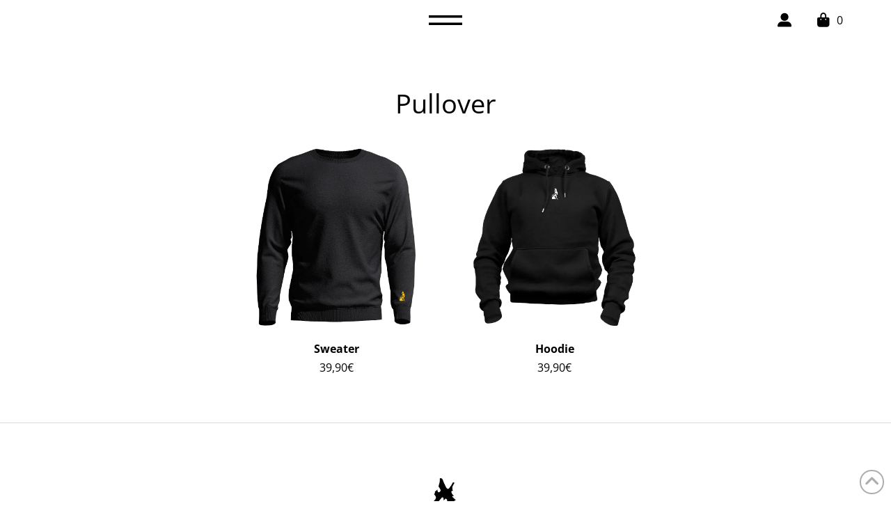

--- FILE ---
content_type: text/html; charset=UTF-8
request_url: https://www.lambraki-loupas.de/produkt-kategorie/textilien/pullover/
body_size: 14271
content:
<!DOCTYPE html>
<html class="no-js" lang="de">
<head>
<meta charset="UTF-8">
<meta name="viewport" content="width=device-width, initial-scale=1.0">
<link rel="pingback" href="https://www.lambraki-loupas.de/xmlrpc.php">
<meta name='robots' content='index, follow, max-image-preview:large, max-snippet:-1, max-video-preview:-1' />
<style>img:is([sizes="auto" i], [sizes^="auto," i]) { contain-intrinsic-size: 3000px 1500px }</style>
<!-- This site is optimized with the Yoast SEO plugin v24.7 - https://yoast.com/wordpress/plugins/seo/ -->
<title>Pullover Archive - Lambraki Loupas</title>
<link rel="canonical" href="https://www.lambraki-loupas.de/produkt-kategorie/textilien/pullover/" />
<meta property="og:locale" content="de_DE" />
<meta property="og:type" content="article" />
<meta property="og:title" content="Pullover Archive - Lambraki Loupas" />
<meta property="og:url" content="https://www.lambraki-loupas.de/produkt-kategorie/textilien/pullover/" />
<meta property="og:site_name" content="Lambraki Loupas" />
<script type="application/ld+json" class="yoast-schema-graph">{"@context":"https://schema.org","@graph":[{"@type":"CollectionPage","@id":"https://www.lambraki-loupas.de/produkt-kategorie/textilien/pullover/","url":"https://www.lambraki-loupas.de/produkt-kategorie/textilien/pullover/","name":"Pullover Archive - Lambraki Loupas","isPartOf":{"@id":"https://www.lambraki-loupas.de/#website"},"primaryImageOfPage":{"@id":"https://www.lambraki-loupas.de/produkt-kategorie/textilien/pullover/#primaryimage"},"image":{"@id":"https://www.lambraki-loupas.de/produkt-kategorie/textilien/pullover/#primaryimage"},"thumbnailUrl":"https://www.lambraki-loupas.de/wp-content/uploads/2024/05/Hoodie-weiss-vorne.webp","breadcrumb":{"@id":"https://www.lambraki-loupas.de/produkt-kategorie/textilien/pullover/#breadcrumb"},"inLanguage":"de"},{"@type":"ImageObject","inLanguage":"de","@id":"https://www.lambraki-loupas.de/produkt-kategorie/textilien/pullover/#primaryimage","url":"https://www.lambraki-loupas.de/wp-content/uploads/2024/05/Hoodie-weiss-vorne.webp","contentUrl":"https://www.lambraki-loupas.de/wp-content/uploads/2024/05/Hoodie-weiss-vorne.webp","width":1001,"height":1001},{"@type":"BreadcrumbList","@id":"https://www.lambraki-loupas.de/produkt-kategorie/textilien/pullover/#breadcrumb","itemListElement":[{"@type":"ListItem","position":1,"name":"Home","item":"https://www.lambraki-loupas.de/"},{"@type":"ListItem","position":2,"name":"Textilien","item":"https://www.lambraki-loupas.de/produkt-kategorie/textilien/"},{"@type":"ListItem","position":3,"name":"Pullover"}]},{"@type":"WebSite","@id":"https://www.lambraki-loupas.de/#website","url":"https://www.lambraki-loupas.de/","name":"Lambraki Loupas","description":"Wand-, Boden- und Raumgestaltung","publisher":{"@id":"https://www.lambraki-loupas.de/#organization"},"potentialAction":[{"@type":"SearchAction","target":{"@type":"EntryPoint","urlTemplate":"https://www.lambraki-loupas.de/?s={search_term_string}"},"query-input":{"@type":"PropertyValueSpecification","valueRequired":true,"valueName":"search_term_string"}}],"inLanguage":"de"},{"@type":"Organization","@id":"https://www.lambraki-loupas.de/#organization","name":"Lambraki Loupas","url":"https://www.lambraki-loupas.de/","logo":{"@type":"ImageObject","inLanguage":"de","@id":"https://www.lambraki-loupas.de/#/schema/logo/image/","url":"https://www.lambraki-loupas.de/wp-content/uploads/2014/12/LL_LOGO_FINAL.png","contentUrl":"https://www.lambraki-loupas.de/wp-content/uploads/2014/12/LL_LOGO_FINAL.png","width":280,"height":166,"caption":"Lambraki Loupas"},"image":{"@id":"https://www.lambraki-loupas.de/#/schema/logo/image/"},"sameAs":["https://instagram.com/lambrakiloupas","http://www.pinterest.com/lambrakiloupas","https://www.youtube.com/user/LambrakiLoupas"]}]}</script>
<!-- / Yoast SEO plugin. -->
<link rel="alternate" type="application/rss+xml" title="Lambraki Loupas &raquo; Feed" href="https://www.lambraki-loupas.de/feed/" />
<link rel="alternate" type="application/rss+xml" title="Lambraki Loupas &raquo; Pullover Kategorie Feed" href="https://www.lambraki-loupas.de/produkt-kategorie/textilien/pullover/feed/" />
<!-- <link rel='stylesheet' id='german-market-blocks-integrations-css' href='https://www.lambraki-loupas.de/wp-content/plugins/woocommerce-german-market/german-market-blocks/build/integrations.css?ver=3.37' type='text/css' media='all' /> -->
<!-- <link rel='stylesheet' id='german-market-checkout-block-checkboxes-css' href='https://www.lambraki-loupas.de/wp-content/plugins/woocommerce-german-market/german-market-blocks/build/blocks/checkout-checkboxes/style-index.css?ver=3.37' type='text/css' media='all' /> -->
<!-- <link rel='stylesheet' id='wp-block-library-css' href='https://www.lambraki-loupas.de/wp-includes/css/dist/block-library/style.min.css?ver=6.7.2' type='text/css' media='all' /> -->
<link rel="stylesheet" type="text/css" href="//www.lambraki-loupas.de/wp-content/cache/wpfc-minified/kqez5e7w/9j47i.css" media="all"/>
<style id='wp-block-library-theme-inline-css' type='text/css'>
.wp-block-audio :where(figcaption){color:#555;font-size:13px;text-align:center}.is-dark-theme .wp-block-audio :where(figcaption){color:#ffffffa6}.wp-block-audio{margin:0 0 1em}.wp-block-code{border:1px solid #ccc;border-radius:4px;font-family:Menlo,Consolas,monaco,monospace;padding:.8em 1em}.wp-block-embed :where(figcaption){color:#555;font-size:13px;text-align:center}.is-dark-theme .wp-block-embed :where(figcaption){color:#ffffffa6}.wp-block-embed{margin:0 0 1em}.blocks-gallery-caption{color:#555;font-size:13px;text-align:center}.is-dark-theme .blocks-gallery-caption{color:#ffffffa6}:root :where(.wp-block-image figcaption){color:#555;font-size:13px;text-align:center}.is-dark-theme :root :where(.wp-block-image figcaption){color:#ffffffa6}.wp-block-image{margin:0 0 1em}.wp-block-pullquote{border-bottom:4px solid;border-top:4px solid;color:currentColor;margin-bottom:1.75em}.wp-block-pullquote cite,.wp-block-pullquote footer,.wp-block-pullquote__citation{color:currentColor;font-size:.8125em;font-style:normal;text-transform:uppercase}.wp-block-quote{border-left:.25em solid;margin:0 0 1.75em;padding-left:1em}.wp-block-quote cite,.wp-block-quote footer{color:currentColor;font-size:.8125em;font-style:normal;position:relative}.wp-block-quote:where(.has-text-align-right){border-left:none;border-right:.25em solid;padding-left:0;padding-right:1em}.wp-block-quote:where(.has-text-align-center){border:none;padding-left:0}.wp-block-quote.is-large,.wp-block-quote.is-style-large,.wp-block-quote:where(.is-style-plain){border:none}.wp-block-search .wp-block-search__label{font-weight:700}.wp-block-search__button{border:1px solid #ccc;padding:.375em .625em}:where(.wp-block-group.has-background){padding:1.25em 2.375em}.wp-block-separator.has-css-opacity{opacity:.4}.wp-block-separator{border:none;border-bottom:2px solid;margin-left:auto;margin-right:auto}.wp-block-separator.has-alpha-channel-opacity{opacity:1}.wp-block-separator:not(.is-style-wide):not(.is-style-dots){width:100px}.wp-block-separator.has-background:not(.is-style-dots){border-bottom:none;height:1px}.wp-block-separator.has-background:not(.is-style-wide):not(.is-style-dots){height:2px}.wp-block-table{margin:0 0 1em}.wp-block-table td,.wp-block-table th{word-break:normal}.wp-block-table :where(figcaption){color:#555;font-size:13px;text-align:center}.is-dark-theme .wp-block-table :where(figcaption){color:#ffffffa6}.wp-block-video :where(figcaption){color:#555;font-size:13px;text-align:center}.is-dark-theme .wp-block-video :where(figcaption){color:#ffffffa6}.wp-block-video{margin:0 0 1em}:root :where(.wp-block-template-part.has-background){margin-bottom:0;margin-top:0;padding:1.25em 2.375em}
</style>
<style id='classic-theme-styles-inline-css' type='text/css'>
/*! This file is auto-generated */
.wp-block-button__link{color:#fff;background-color:#32373c;border-radius:9999px;box-shadow:none;text-decoration:none;padding:calc(.667em + 2px) calc(1.333em + 2px);font-size:1.125em}.wp-block-file__button{background:#32373c;color:#fff;text-decoration:none}
</style>
<style id='global-styles-inline-css' type='text/css'>
:root{--wp--preset--aspect-ratio--square: 1;--wp--preset--aspect-ratio--4-3: 4/3;--wp--preset--aspect-ratio--3-4: 3/4;--wp--preset--aspect-ratio--3-2: 3/2;--wp--preset--aspect-ratio--2-3: 2/3;--wp--preset--aspect-ratio--16-9: 16/9;--wp--preset--aspect-ratio--9-16: 9/16;--wp--preset--color--black: #000000;--wp--preset--color--cyan-bluish-gray: #abb8c3;--wp--preset--color--white: #ffffff;--wp--preset--color--pale-pink: #f78da7;--wp--preset--color--vivid-red: #cf2e2e;--wp--preset--color--luminous-vivid-orange: #ff6900;--wp--preset--color--luminous-vivid-amber: #fcb900;--wp--preset--color--light-green-cyan: #7bdcb5;--wp--preset--color--vivid-green-cyan: #00d084;--wp--preset--color--pale-cyan-blue: #8ed1fc;--wp--preset--color--vivid-cyan-blue: #0693e3;--wp--preset--color--vivid-purple: #9b51e0;--wp--preset--gradient--vivid-cyan-blue-to-vivid-purple: linear-gradient(135deg,rgba(6,147,227,1) 0%,rgb(155,81,224) 100%);--wp--preset--gradient--light-green-cyan-to-vivid-green-cyan: linear-gradient(135deg,rgb(122,220,180) 0%,rgb(0,208,130) 100%);--wp--preset--gradient--luminous-vivid-amber-to-luminous-vivid-orange: linear-gradient(135deg,rgba(252,185,0,1) 0%,rgba(255,105,0,1) 100%);--wp--preset--gradient--luminous-vivid-orange-to-vivid-red: linear-gradient(135deg,rgba(255,105,0,1) 0%,rgb(207,46,46) 100%);--wp--preset--gradient--very-light-gray-to-cyan-bluish-gray: linear-gradient(135deg,rgb(238,238,238) 0%,rgb(169,184,195) 100%);--wp--preset--gradient--cool-to-warm-spectrum: linear-gradient(135deg,rgb(74,234,220) 0%,rgb(151,120,209) 20%,rgb(207,42,186) 40%,rgb(238,44,130) 60%,rgb(251,105,98) 80%,rgb(254,248,76) 100%);--wp--preset--gradient--blush-light-purple: linear-gradient(135deg,rgb(255,206,236) 0%,rgb(152,150,240) 100%);--wp--preset--gradient--blush-bordeaux: linear-gradient(135deg,rgb(254,205,165) 0%,rgb(254,45,45) 50%,rgb(107,0,62) 100%);--wp--preset--gradient--luminous-dusk: linear-gradient(135deg,rgb(255,203,112) 0%,rgb(199,81,192) 50%,rgb(65,88,208) 100%);--wp--preset--gradient--pale-ocean: linear-gradient(135deg,rgb(255,245,203) 0%,rgb(182,227,212) 50%,rgb(51,167,181) 100%);--wp--preset--gradient--electric-grass: linear-gradient(135deg,rgb(202,248,128) 0%,rgb(113,206,126) 100%);--wp--preset--gradient--midnight: linear-gradient(135deg,rgb(2,3,129) 0%,rgb(40,116,252) 100%);--wp--preset--font-size--small: 13px;--wp--preset--font-size--medium: 20px;--wp--preset--font-size--large: 36px;--wp--preset--font-size--x-large: 42px;--wp--preset--font-family--inter: "Inter", sans-serif;--wp--preset--font-family--cardo: Cardo;--wp--preset--spacing--20: 0.44rem;--wp--preset--spacing--30: 0.67rem;--wp--preset--spacing--40: 1rem;--wp--preset--spacing--50: 1.5rem;--wp--preset--spacing--60: 2.25rem;--wp--preset--spacing--70: 3.38rem;--wp--preset--spacing--80: 5.06rem;--wp--preset--shadow--natural: 6px 6px 9px rgba(0, 0, 0, 0.2);--wp--preset--shadow--deep: 12px 12px 50px rgba(0, 0, 0, 0.4);--wp--preset--shadow--sharp: 6px 6px 0px rgba(0, 0, 0, 0.2);--wp--preset--shadow--outlined: 6px 6px 0px -3px rgba(255, 255, 255, 1), 6px 6px rgba(0, 0, 0, 1);--wp--preset--shadow--crisp: 6px 6px 0px rgba(0, 0, 0, 1);}:where(.is-layout-flex){gap: 0.5em;}:where(.is-layout-grid){gap: 0.5em;}body .is-layout-flex{display: flex;}.is-layout-flex{flex-wrap: wrap;align-items: center;}.is-layout-flex > :is(*, div){margin: 0;}body .is-layout-grid{display: grid;}.is-layout-grid > :is(*, div){margin: 0;}:where(.wp-block-columns.is-layout-flex){gap: 2em;}:where(.wp-block-columns.is-layout-grid){gap: 2em;}:where(.wp-block-post-template.is-layout-flex){gap: 1.25em;}:where(.wp-block-post-template.is-layout-grid){gap: 1.25em;}.has-black-color{color: var(--wp--preset--color--black) !important;}.has-cyan-bluish-gray-color{color: var(--wp--preset--color--cyan-bluish-gray) !important;}.has-white-color{color: var(--wp--preset--color--white) !important;}.has-pale-pink-color{color: var(--wp--preset--color--pale-pink) !important;}.has-vivid-red-color{color: var(--wp--preset--color--vivid-red) !important;}.has-luminous-vivid-orange-color{color: var(--wp--preset--color--luminous-vivid-orange) !important;}.has-luminous-vivid-amber-color{color: var(--wp--preset--color--luminous-vivid-amber) !important;}.has-light-green-cyan-color{color: var(--wp--preset--color--light-green-cyan) !important;}.has-vivid-green-cyan-color{color: var(--wp--preset--color--vivid-green-cyan) !important;}.has-pale-cyan-blue-color{color: var(--wp--preset--color--pale-cyan-blue) !important;}.has-vivid-cyan-blue-color{color: var(--wp--preset--color--vivid-cyan-blue) !important;}.has-vivid-purple-color{color: var(--wp--preset--color--vivid-purple) !important;}.has-black-background-color{background-color: var(--wp--preset--color--black) !important;}.has-cyan-bluish-gray-background-color{background-color: var(--wp--preset--color--cyan-bluish-gray) !important;}.has-white-background-color{background-color: var(--wp--preset--color--white) !important;}.has-pale-pink-background-color{background-color: var(--wp--preset--color--pale-pink) !important;}.has-vivid-red-background-color{background-color: var(--wp--preset--color--vivid-red) !important;}.has-luminous-vivid-orange-background-color{background-color: var(--wp--preset--color--luminous-vivid-orange) !important;}.has-luminous-vivid-amber-background-color{background-color: var(--wp--preset--color--luminous-vivid-amber) !important;}.has-light-green-cyan-background-color{background-color: var(--wp--preset--color--light-green-cyan) !important;}.has-vivid-green-cyan-background-color{background-color: var(--wp--preset--color--vivid-green-cyan) !important;}.has-pale-cyan-blue-background-color{background-color: var(--wp--preset--color--pale-cyan-blue) !important;}.has-vivid-cyan-blue-background-color{background-color: var(--wp--preset--color--vivid-cyan-blue) !important;}.has-vivid-purple-background-color{background-color: var(--wp--preset--color--vivid-purple) !important;}.has-black-border-color{border-color: var(--wp--preset--color--black) !important;}.has-cyan-bluish-gray-border-color{border-color: var(--wp--preset--color--cyan-bluish-gray) !important;}.has-white-border-color{border-color: var(--wp--preset--color--white) !important;}.has-pale-pink-border-color{border-color: var(--wp--preset--color--pale-pink) !important;}.has-vivid-red-border-color{border-color: var(--wp--preset--color--vivid-red) !important;}.has-luminous-vivid-orange-border-color{border-color: var(--wp--preset--color--luminous-vivid-orange) !important;}.has-luminous-vivid-amber-border-color{border-color: var(--wp--preset--color--luminous-vivid-amber) !important;}.has-light-green-cyan-border-color{border-color: var(--wp--preset--color--light-green-cyan) !important;}.has-vivid-green-cyan-border-color{border-color: var(--wp--preset--color--vivid-green-cyan) !important;}.has-pale-cyan-blue-border-color{border-color: var(--wp--preset--color--pale-cyan-blue) !important;}.has-vivid-cyan-blue-border-color{border-color: var(--wp--preset--color--vivid-cyan-blue) !important;}.has-vivid-purple-border-color{border-color: var(--wp--preset--color--vivid-purple) !important;}.has-vivid-cyan-blue-to-vivid-purple-gradient-background{background: var(--wp--preset--gradient--vivid-cyan-blue-to-vivid-purple) !important;}.has-light-green-cyan-to-vivid-green-cyan-gradient-background{background: var(--wp--preset--gradient--light-green-cyan-to-vivid-green-cyan) !important;}.has-luminous-vivid-amber-to-luminous-vivid-orange-gradient-background{background: var(--wp--preset--gradient--luminous-vivid-amber-to-luminous-vivid-orange) !important;}.has-luminous-vivid-orange-to-vivid-red-gradient-background{background: var(--wp--preset--gradient--luminous-vivid-orange-to-vivid-red) !important;}.has-very-light-gray-to-cyan-bluish-gray-gradient-background{background: var(--wp--preset--gradient--very-light-gray-to-cyan-bluish-gray) !important;}.has-cool-to-warm-spectrum-gradient-background{background: var(--wp--preset--gradient--cool-to-warm-spectrum) !important;}.has-blush-light-purple-gradient-background{background: var(--wp--preset--gradient--blush-light-purple) !important;}.has-blush-bordeaux-gradient-background{background: var(--wp--preset--gradient--blush-bordeaux) !important;}.has-luminous-dusk-gradient-background{background: var(--wp--preset--gradient--luminous-dusk) !important;}.has-pale-ocean-gradient-background{background: var(--wp--preset--gradient--pale-ocean) !important;}.has-electric-grass-gradient-background{background: var(--wp--preset--gradient--electric-grass) !important;}.has-midnight-gradient-background{background: var(--wp--preset--gradient--midnight) !important;}.has-small-font-size{font-size: var(--wp--preset--font-size--small) !important;}.has-medium-font-size{font-size: var(--wp--preset--font-size--medium) !important;}.has-large-font-size{font-size: var(--wp--preset--font-size--large) !important;}.has-x-large-font-size{font-size: var(--wp--preset--font-size--x-large) !important;}
:where(.wp-block-post-template.is-layout-flex){gap: 1.25em;}:where(.wp-block-post-template.is-layout-grid){gap: 1.25em;}
:where(.wp-block-columns.is-layout-flex){gap: 2em;}:where(.wp-block-columns.is-layout-grid){gap: 2em;}
:root :where(.wp-block-pullquote){font-size: 1.5em;line-height: 1.6;}
</style>
<!-- <link rel='stylesheet' id='woocommerce-smallscreen-css' href='https://www.lambraki-loupas.de/wp-content/plugins/woocommerce/assets/css/woocommerce-smallscreen.css?ver=9.7.1' type='text/css' media='only screen and (max-width: 768px)' /> -->
<link rel="stylesheet" type="text/css" href="//www.lambraki-loupas.de/wp-content/cache/wpfc-minified/8m4j7m3p/9j47i.css" media="only screen and (max-width: 768px)"/>
<style id='woocommerce-inline-inline-css' type='text/css'>
.woocommerce form .form-row .required { visibility: visible; }
</style>
<!-- <link rel='stylesheet' id='dashicons-css' href='https://www.lambraki-loupas.de/wp-includes/css/dashicons.min.css?ver=6.7.2' type='text/css' media='all' /> -->
<!-- <link rel='stylesheet' id='cfvsw_swatches_product-css' href='https://www.lambraki-loupas.de/wp-content/plugins/variation-swatches-woo/assets/css/swatches.css?ver=1.0.12' type='text/css' media='all' /> -->
<link rel="stylesheet" type="text/css" href="//www.lambraki-loupas.de/wp-content/cache/wpfc-minified/ldyw08yu/9xreh.css" media="all"/>
<style id='cfvsw_swatches_product-inline-css' type='text/css'>
.cfvsw-tooltip{background:#000000;color:#ffffff;} .cfvsw-tooltip:before{background:#000000;}:root {--cfvsw-swatches-font-size: 12px;--cfvsw-swatches-border-color: #000000;--cfvsw-swatches-border-color-hover: #00000080;--cfvsw-swatches-border-width: 1px;--cfvsw-swatches-tooltip-font-size: 12px;}
</style>
<!-- <link rel='stylesheet' id='woo-variation-gallery-slider-css' href='https://www.lambraki-loupas.de/wp-content/plugins/woo-variation-gallery/assets/css/slick.min.css?ver=1.8.1' type='text/css' media='all' /> -->
<!-- <link rel='stylesheet' id='woo-variation-gallery-css' href='https://www.lambraki-loupas.de/wp-content/plugins/woo-variation-gallery/assets/css/frontend.min.css?ver=1742392363' type='text/css' media='all' /> -->
<link rel="stylesheet" type="text/css" href="//www.lambraki-loupas.de/wp-content/cache/wpfc-minified/g50d9knt/9xreh.css" media="all"/>
<style id='woo-variation-gallery-inline-css' type='text/css'>
:root {--wvg-thumbnail-item: 4;--wvg-thumbnail-item-gap: 0px;--wvg-single-image-size: 600px;--wvg-gallery-width: 100%;--wvg-gallery-margin: 30px;}/* Default Width */.woo-variation-product-gallery {max-width: 100% !important;width: 100%;}/* Medium Devices, Desktops *//* Small Devices, Tablets */@media only screen and (max-width: 768px) {.woo-variation-product-gallery {width: 720px;max-width: 100% !important;}}/* Extra Small Devices, Phones */@media only screen and (max-width: 480px) {.woo-variation-product-gallery {width: 320px;max-width: 100% !important;}}
</style>
<!-- <link rel='stylesheet' id='brands-styles-css' href='https://www.lambraki-loupas.de/wp-content/plugins/woocommerce/assets/css/brands.css?ver=9.7.1' type='text/css' media='all' /> -->
<!-- <link rel='stylesheet' id='x-stack-css' href='https://www.lambraki-loupas.de/wp-content/themes/pro/framework/dist/css/site/stacks/integrity-light.css?ver=6.6.2' type='text/css' media='all' /> -->
<!-- <link rel='stylesheet' id='x-woocommerce-css' href='https://www.lambraki-loupas.de/wp-content/themes/pro/framework/dist/css/site/woocommerce/integrity-light.css?ver=6.6.2' type='text/css' media='all' /> -->
<!-- <link rel='stylesheet' id='x-child-css' href='https://www.lambraki-loupas.de/wp-content/themes/pro-child/style.css?ver=6.6.2' type='text/css' media='all' /> -->
<!-- <link rel='stylesheet' id='slb_core-css' href='https://www.lambraki-loupas.de/wp-content/plugins/simple-lightbox/client/css/app.css?ver=2.9.3' type='text/css' media='all' /> -->
<!-- <link rel='stylesheet' id='german-market-blocks-order-button-position-css' href='https://www.lambraki-loupas.de/wp-content/plugins/woocommerce-german-market/german-market-blocks/additional-css/order-button-checkout-fields.css?ver=3.37' type='text/css' media='all' /> -->
<!-- <link rel='stylesheet' id='woocommerce-de_frontend_styles-css' href='https://www.lambraki-loupas.de/wp-content/plugins/woocommerce-german-market/css/frontend.min.css?ver=3.37' type='text/css' media='all' /> -->
<link rel="stylesheet" type="text/css" href="//www.lambraki-loupas.de/wp-content/cache/wpfc-minified/2rg4skyd/9j47i.css" media="all"/>
<style id='cs-inline-css' type='text/css'>
@media (min-width:1200px){.x-hide-xl{display:none !important;}}@media (min-width:979px) and (max-width:1199px){.x-hide-lg{display:none !important;}}@media (min-width:767px) and (max-width:978px){.x-hide-md{display:none !important;}}@media (min-width:480px) and (max-width:766px){.x-hide-sm{display:none !important;}}@media (max-width:479px){.x-hide-xs{display:none !important;}} a,h1 a:hover,h2 a:hover,h3 a:hover,h4 a:hover,h5 a:hover,h6 a:hover,.x-breadcrumb-wrap a:hover,.widget ul li a:hover,.widget ol li a:hover,.widget.widget_text ul li a,.widget.widget_text ol li a,.widget_nav_menu .current-menu-item > a,.x-accordion-heading .x-accordion-toggle:hover,.x-comment-author a:hover,.x-comment-time:hover,.x-recent-posts a:hover .h-recent-posts{color:#991229;}a:hover,.widget.widget_text ul li a:hover,.widget.widget_text ol li a:hover,.x-twitter-widget ul li a:hover{color:#d80f0f;}.woocommerce .price > .amount,.woocommerce .price > ins > .amount,.woocommerce .star-rating:before,.woocommerce .star-rating span:before,.woocommerce li.product .entry-header h3 a:hover{color:#991229;}.rev_slider_wrapper,a.x-img-thumbnail:hover,.x-slider-container.below,.page-template-template-blank-3-php .x-slider-container.above,.page-template-template-blank-6-php .x-slider-container.above{border-color:#991229;}.entry-thumb:before,.x-pagination span.current,.woocommerce-pagination span[aria-current],.flex-direction-nav a,.flex-control-nav a:hover,.flex-control-nav a.flex-active,.mejs-time-current,.x-dropcap,.x-skill-bar .bar,.x-pricing-column.featured h2,.h-comments-title small,.x-entry-share .x-share:hover,.x-highlight,.x-recent-posts .x-recent-posts-img:after{background-color:#991229;}.woocommerce .onsale,.widget_price_filter .ui-slider .ui-slider-range{background-color:#991229;}.x-nav-tabs > .active > a,.x-nav-tabs > .active > a:hover{box-shadow:inset 0 3px 0 0 #991229;}.x-main{width:calc(60% - 2.463055%);}.x-sidebar{width:calc(100% - 2.463055% - 60%);}.x-comment-author,.x-comment-time,.comment-form-author label,.comment-form-email label,.comment-form-url label,.comment-form-rating label,.comment-form-comment label,.widget_calendar #wp-calendar caption,.widget.widget_rss li .rsswidget{font-family:"open-sans",sans-serif;font-weight:400;}.p-landmark-sub,.p-meta,input,button,select,textarea{font-family:"open-sans",sans-serif;}.widget ul li a,.widget ol li a,.x-comment-time{color:#929395;}.woocommerce .price > .from,.woocommerce .price > del,.woocommerce p.stars span a:after{color:#929395;}.widget_text ol li a,.widget_text ul li a{color:#991229;}.widget_text ol li a:hover,.widget_text ul li a:hover{color:#d80f0f;}.comment-form-author label,.comment-form-email label,.comment-form-url label,.comment-form-rating label,.comment-form-comment label,.widget_calendar #wp-calendar th,.p-landmark-sub strong,.widget_tag_cloud .tagcloud a:hover,.widget_tag_cloud .tagcloud a:active,.entry-footer a:hover,.entry-footer a:active,.x-breadcrumbs .current,.x-comment-author,.x-comment-author a{color:rgb(0,0,0);}.widget_calendar #wp-calendar th{border-color:rgb(0,0,0);}.h-feature-headline span i{background-color:rgb(0,0,0);}@media (max-width:978.98px){}html{font-size:14px;}@media (min-width:479px){html{font-size:14px;}}@media (min-width:766px){html{font-size:14px;}}@media (min-width:978px){html{font-size:16px;}}@media (min-width:1199px){html{font-size:16px;}}body{font-style:normal;font-weight:400;color:#929395;background-color:rgb(255,255,255);}.w-b{font-weight:400 !important;}h1,h2,h3,h4,h5,h6,.h1,.h2,.h3,.h4,.h5,.h6,.x-text-headline{font-family:"open-sans",sans-serif;font-style:normal;font-weight:400;}h1,.h1{letter-spacing:0em;}h2,.h2{letter-spacing:0em;}h3,.h3{letter-spacing:0em;}h4,.h4{letter-spacing:0em;}h5,.h5{letter-spacing:0em;}h6,.h6{letter-spacing:0em;}.w-h{font-weight:400 !important;}.x-container.width{width:72%;}.x-container.max{max-width:1100px;}.x-bar-content.x-container.width{flex-basis:72%;}.x-main.full{float:none;clear:both;display:block;width:auto;}@media (max-width:978.98px){.x-main.full,.x-main.left,.x-main.right,.x-sidebar.left,.x-sidebar.right{float:none;display:block;width:auto !important;}}.entry-header,.entry-content{font-size:1rem;}body,input,button,select,textarea{font-family:"open-sans",sans-serif;}h1,h2,h3,h4,h5,h6,.h1,.h2,.h3,.h4,.h5,.h6,h1 a,h2 a,h3 a,h4 a,h5 a,h6 a,.h1 a,.h2 a,.h3 a,.h4 a,.h5 a,.h6 a,blockquote{color:rgb(0,0,0);}.cfc-h-tx{color:rgb(0,0,0) !important;}.cfc-h-bd{border-color:rgb(0,0,0) !important;}.cfc-h-bg{background-color:rgb(0,0,0) !important;}.cfc-b-tx{color:#929395 !important;}.cfc-b-bd{border-color:#929395 !important;}.cfc-b-bg{background-color:#929395 !important;}.x-btn,.button,[type="submit"]{color:#ffffff;border-color:#c61300;background-color:#991229;text-shadow:0 0.075em 0.075em rgba(0,0,0,0.5);padding:0.429em 1.143em 0.643em;font-size:14px;}.x-btn:hover,.button:hover,[type="submit"]:hover{color:#ffffff;border-color:#c61300;background-color:#991229;text-shadow:0 0.075em 0.075em rgba(0,0,0,0.5);}.x-btn.x-btn-real,.x-btn.x-btn-real:hover{margin-bottom:0.25em;text-shadow:0 0.075em 0.075em rgba(0,0,0,0.65);}.x-btn.x-btn-real{box-shadow:0 0.25em 0 0 #a71000,0 4px 9px rgba(0,0,0,0.75);}.x-btn.x-btn-real:hover{box-shadow:0 0.25em 0 0 #a71000,0 4px 9px rgba(0,0,0,0.75);}.x-btn.x-btn-flat,.x-btn.x-btn-flat:hover{margin-bottom:0;text-shadow:0 0.075em 0.075em rgba(0,0,0,0.65);box-shadow:none;}.x-btn.x-btn-transparent,.x-btn.x-btn-transparent:hover{margin-bottom:0;border-width:3px;text-shadow:none;text-transform:uppercase;background-color:transparent;box-shadow:none;}.woocommerce-MyAccount-navigation-link a{color:#929395;}.woocommerce-MyAccount-navigation-link a:hover,.woocommerce-MyAccount-navigation-link.is-active a{color:rgb(0,0,0);}.cart_item .product-remove a{color:#929395;}.cart_item .product-remove a:hover{color:rgb(0,0,0);}.cart_item .product-name a{color:rgb(0,0,0);}.cart_item .product-name a:hover{color:#991229;}.woocommerce p.stars span a{background-color:#991229;}.bg .mejs-container,.x-video .mejs-container{position:unset !important;} @font-face{font-family:'FontAwesomePro';font-style:normal;font-weight:900;font-display:block;src:url('https://www.lambraki-loupas.de/wp-content/themes/pro/cornerstone/assets/fonts/fa-solid-900.woff2?ver=6.7.2') format('woff2'),url('https://www.lambraki-loupas.de/wp-content/themes/pro/cornerstone/assets/fonts/fa-solid-900.ttf?ver=6.7.2') format('truetype');}[data-x-fa-pro-icon]{font-family:"FontAwesomePro" !important;}[data-x-fa-pro-icon]:before{content:attr(data-x-fa-pro-icon);}[data-x-icon],[data-x-icon-o],[data-x-icon-l],[data-x-icon-s],[data-x-icon-b],[data-x-icon-sr],[data-x-icon-ss],[data-x-icon-sl],[data-x-fa-pro-icon],[class*="cs-fa-"]{display:inline-flex;font-style:normal;font-weight:400;text-decoration:inherit;text-rendering:auto;-webkit-font-smoothing:antialiased;-moz-osx-font-smoothing:grayscale;}[data-x-icon].left,[data-x-icon-o].left,[data-x-icon-l].left,[data-x-icon-s].left,[data-x-icon-b].left,[data-x-icon-sr].left,[data-x-icon-ss].left,[data-x-icon-sl].left,[data-x-fa-pro-icon].left,[class*="cs-fa-"].left{margin-right:0.5em;}[data-x-icon].right,[data-x-icon-o].right,[data-x-icon-l].right,[data-x-icon-s].right,[data-x-icon-b].right,[data-x-icon-sr].right,[data-x-icon-ss].right,[data-x-icon-sl].right,[data-x-fa-pro-icon].right,[class*="cs-fa-"].right{margin-left:0.5em;}[data-x-icon]:before,[data-x-icon-o]:before,[data-x-icon-l]:before,[data-x-icon-s]:before,[data-x-icon-b]:before,[data-x-icon-sr]:before,[data-x-icon-ss]:before,[data-x-icon-sl]:before,[data-x-fa-pro-icon]:before,[class*="cs-fa-"]:before{line-height:1;}@font-face{font-family:'FontAwesome';font-style:normal;font-weight:900;font-display:block;src:url('https://www.lambraki-loupas.de/wp-content/themes/pro/cornerstone/assets/fonts/fa-solid-900.woff2?ver=6.7.2') format('woff2'),url('https://www.lambraki-loupas.de/wp-content/themes/pro/cornerstone/assets/fonts/fa-solid-900.ttf?ver=6.7.2') format('truetype');}[data-x-icon],[data-x-icon-s],[data-x-icon][class*="cs-fa-"]{font-family:"FontAwesome" !important;font-weight:900;}[data-x-icon]:before,[data-x-icon][class*="cs-fa-"]:before{content:attr(data-x-icon);}[data-x-icon-s]:before{content:attr(data-x-icon-s);}@font-face{font-family:'FontAwesomeRegular';font-style:normal;font-weight:400;font-display:block;src:url('https://www.lambraki-loupas.de/wp-content/themes/pro/cornerstone/assets/fonts/fa-regular-400.woff2?ver=6.7.2') format('woff2'),url('https://www.lambraki-loupas.de/wp-content/themes/pro/cornerstone/assets/fonts/fa-regular-400.ttf?ver=6.7.2') format('truetype');}@font-face{font-family:'FontAwesomePro';font-style:normal;font-weight:400;font-display:block;src:url('https://www.lambraki-loupas.de/wp-content/themes/pro/cornerstone/assets/fonts/fa-regular-400.woff2?ver=6.7.2') format('woff2'),url('https://www.lambraki-loupas.de/wp-content/themes/pro/cornerstone/assets/fonts/fa-regular-400.ttf?ver=6.7.2') format('truetype');}[data-x-icon-o]{font-family:"FontAwesomeRegular" !important;}[data-x-icon-o]:before{content:attr(data-x-icon-o);}@font-face{font-family:'FontAwesomeLight';font-style:normal;font-weight:300;font-display:block;src:url('https://www.lambraki-loupas.de/wp-content/themes/pro/cornerstone/assets/fonts/fa-light-300.woff2?ver=6.7.2') format('woff2'),url('https://www.lambraki-loupas.de/wp-content/themes/pro/cornerstone/assets/fonts/fa-light-300.ttf?ver=6.7.2') format('truetype');}@font-face{font-family:'FontAwesomePro';font-style:normal;font-weight:300;font-display:block;src:url('https://www.lambraki-loupas.de/wp-content/themes/pro/cornerstone/assets/fonts/fa-light-300.woff2?ver=6.7.2') format('woff2'),url('https://www.lambraki-loupas.de/wp-content/themes/pro/cornerstone/assets/fonts/fa-light-300.ttf?ver=6.7.2') format('truetype');}[data-x-icon-l]{font-family:"FontAwesomeLight" !important;font-weight:300;}[data-x-icon-l]:before{content:attr(data-x-icon-l);}@font-face{font-family:'FontAwesomeBrands';font-style:normal;font-weight:normal;font-display:block;src:url('https://www.lambraki-loupas.de/wp-content/themes/pro/cornerstone/assets/fonts/fa-brands-400.woff2?ver=6.7.2') format('woff2'),url('https://www.lambraki-loupas.de/wp-content/themes/pro/cornerstone/assets/fonts/fa-brands-400.ttf?ver=6.7.2') format('truetype');}[data-x-icon-b]{font-family:"FontAwesomeBrands" !important;}[data-x-icon-b]:before{content:attr(data-x-icon-b);}.woocommerce .button.product_type_simple:before,.woocommerce .button.product_type_variable:before,.woocommerce .button.single_add_to_cart_button:before{font-family:"FontAwesome" !important;font-weight:900;}.widget.widget_rss li .rsswidget:before{content:"\f35d";padding-right:0.4em;font-family:"FontAwesome";} .m10u-0.x-section{margin-top:0px;margin-right:0px;margin-bottom:0px;margin-left:0px;border-top-width:0;border-right-width:0;border-bottom-width:0;border-left-width:0;padding-top:65px;padding-right:0px;padding-bottom:65px;padding-left:0px;z-index:auto;}.m10u-1.x-row{z-index:auto;margin-right:auto;margin-left:auto;border-top-width:0;border-right-width:0;border-bottom-width:0;border-left-width:0;padding-top:1px;padding-right:1px;padding-bottom:1px;padding-left:1px;font-size:1em;}.m10u-1 > .x-row-inner{flex-direction:row;align-items:stretch;align-content:stretch;margin-top:calc(((20px / 2) + 1px) * -1);margin-right:calc(((20px / 2) + 1px) * -1);margin-bottom:calc(((20px / 2) + 1px) * -1);margin-left:calc(((20px / 2) + 1px) * -1);}.m10u-1 > .x-row-inner > *{margin-top:calc(20px / 2);margin-bottom:calc(20px / 2);margin-right:calc(20px / 2);margin-left:calc(20px / 2);}.m10u-2 > .x-row-inner{justify-content:flex-start;}.m10u-3 > .x-row-inner{justify-content:center;}.m10u-4{--gap:20px;}.m10u-5 > .x-row-inner > *:nth-child(1n - 0) {flex-basis:calc(100% - clamp(0px,var(--gap),9999px));}.m10u-6 > .x-row-inner > *:nth-child(3n - 0) {flex-basis:calc(33.33% - clamp(0px,var(--gap),9999px));}.m10u-6 > .x-row-inner > *:nth-child(3n - 1) {flex-basis:calc(33.33% - clamp(0px,var(--gap),9999px));}.m10u-6 > .x-row-inner > *:nth-child(3n - 2) {flex-basis:calc(33.33% - clamp(0px,var(--gap),9999px));}.m10u-7.x-col{z-index:1;border-top-width:0;border-right-width:0;border-bottom-width:0;border-left-width:0;font-size:1em;}.m10u-8.x-text{margin-top:0em;margin-right:0em;margin-bottom:.5em;margin-left:0em;border-top-width:0;border-right-width:0;border-bottom-width:0;border-left-width:0;font-size:2.35em;}.m10u-8.x-text .x-text-content-text-primary{font-family:"open-sans",sans-serif;font-size:1em;font-style:normal;font-weight:400;line-height:1.4;letter-spacing:0em;text-align:center;text-transform:none;color:rgba(0,0,0,1);}.m10u-9{flex-grow:0;flex-shrink:1;flex-basis:auto;border-top-width:0;border-right-width:0;border-bottom-width:0;border-left-width:0;font-size:1em;}.m10u-a.x-image{font-size:1em;border-top-width:0;border-right-width:0;border-bottom-width:0;border-left-width:0;}.m10u-b.x-text{border-top-width:0;border-right-width:0;border-bottom-width:0;border-left-width:0;font-size:1em;font-style:normal;line-height:inherit;letter-spacing:0em;text-align:center;text-transform:none;color:rgba(0,0,0,1);}.m10u-b.x-text > :first-child{margin-top:0;}.m10u-b.x-text > :last-child{margin-bottom:0;}.m10u-c.x-text{font-family:"open-sans",sans-serif;font-weight:700;}.m10u-d.x-text{font-family:inherit;font-weight:inherit;}@media screen and (max-width:766px){.m10u-6 > .x-row-inner > *:nth-child(2n - 0) {flex-basis:calc(50% - clamp(0px,var(--gap),9999px));}.m10u-6 > .x-row-inner > *:nth-child(2n - 1) {flex-basis:calc(50% - clamp(0px,var(--gap),9999px));}}@media screen and (max-width:479px){.m10u-6 > .x-row-inner > *:nth-child(1n - 0) {flex-basis:calc(100% - clamp(0px,var(--gap),9999px));}}  .mzy-0.x-bar{height:auto;border-top-width:0;border-right-width:0;border-bottom-width:0;border-left-width:0;font-size:1em;background-color:rgb(255,255,255);z-index:9999;}.mzy-0 .x-bar-content{display:flex;flex-direction:row;justify-content:center;align-items:center;flex-grow:0;flex-shrink:1;flex-basis:100%;height:auto;}.mzy-0.x-bar-outer-spacers:after,.mzy-0.x-bar-outer-spacers:before{flex-basis:50px;width:50px!important;height:50px;}.mzy-0.x-bar-space{font-size:1em;height:auto;}.mzy-1.x-bar-container{display:flex;flex-direction:row;align-items:center;flex-grow:1;flex-shrink:0;flex-basis:0%;border-top-width:0;border-right-width:0;border-bottom-width:0;border-left-width:0;font-size:1em;z-index:auto;}.mzy-2.x-bar-container{justify-content:space-between;}.mzy-4.x-bar-container{justify-content:center;padding-top:5px;padding-right:0px;padding-bottom:5px;padding-left:0px;}.mzy-5.x-bar-container{justify-content:flex-end;}.mzy-6.x-anchor {width:3em;height:3em;}.mzy-6.x-anchor .x-toggle {color:rgb(0,0,0);}.mzy-6.x-anchor:hover .x-toggle,.mzy-6.x-anchor[class*="active"] .x-toggle,[data-x-effect-provider*="colors"]:hover .mzy-6.x-anchor .x-toggle {color:rgba(0,0,0,0.5);}.mzy-6.x-anchor .x-toggle-burger {width:10em;margin-top:3em;margin-right:0;margin-bottom:3em;margin-left:0;font-size:4px;}.mzy-6.x-anchor .x-toggle-burger-bun-t {transform:translate3d(0,calc(3em * -1),0);}.mzy-6.x-anchor .x-toggle-burger-bun-b {transform:translate3d(0,3em,0);}.mzy-7.x-anchor {border-top-width:0;border-right-width:0;border-bottom-width:0;border-left-width:0;font-size:1em;}.mzy-7.x-anchor .x-anchor-content {display:flex;flex-direction:row;align-items:center;}.mzy-8.x-anchor .x-anchor-content {justify-content:center;}.mzy-9.x-anchor .x-graphic {margin-top:5px;margin-right:5px;margin-bottom:5px;margin-left:5px;}.mzy-9.x-anchor .x-graphic-icon {font-size:1.25em;width:auto;color:rgba(0,0,0,1);border-top-width:0;border-right-width:0;border-bottom-width:0;border-left-width:0;}.mzy-9.x-anchor:hover .x-graphic-icon,.mzy-9.x-anchor[class*="active"] .x-graphic-icon,[data-x-effect-provider*="colors"]:hover .mzy-9.x-anchor .x-graphic-icon {color:rgba(0,0,0,0.5);}.mzy-a.x-anchor .x-anchor-content {justify-content:flex-start;padding-top:0.75em;padding-right:0.75em;padding-bottom:0.75em;padding-left:0.75em;}.mzy-a.x-anchor .x-anchor-sub-indicator {margin-top:5px;margin-right:5px;margin-bottom:5px;margin-left:5px;font-size:1em;color:rgba(0,0,0,1);}.mzy-a.x-anchor:hover .x-anchor-sub-indicator,.mzy-a.x-anchor[class*="active"] .x-anchor-sub-indicator,[data-x-effect-provider*="colors"]:hover .mzy-a.x-anchor .x-anchor-sub-indicator {color:rgba(0,0,0,0.5);}.mzy-b.x-anchor .x-anchor-text {margin-top:5px;margin-bottom:5px;margin-left:5px;}.mzy-b.x-anchor .x-anchor-text-primary {font-size:1em;}.mzy-c.x-anchor .x-anchor-text {margin-right:5px;}.mzy-d.x-anchor .x-anchor-text-primary {font-family:inherit;font-style:normal;font-weight:inherit;line-height:1;color:rgba(0,0,0,1);}.mzy-d.x-anchor:hover .x-anchor-text-primary,.mzy-d.x-anchor[class*="active"] .x-anchor-text-primary,[data-x-effect-provider*="colors"]:hover .mzy-d.x-anchor .x-anchor-text-primary {color:rgba(0,0,0,0.5);}.mzy-e.x-anchor .x-anchor-text-primary {text-transform:uppercase;}.mzy-f.x-anchor .x-anchor-text {margin-right:auto;}.mzy-g.x-anchor .x-anchor-content {padding-top:0.5em;padding-right:0.5em;padding-bottom:0.5em;padding-left:0.5em;}.mzy-g.x-anchor .x-anchor-text-primary {font-size:.7em;}.mzy-h.x-anchor {background-color:rgba(255,255,255,1);}.mzy-h.x-anchor .x-anchor-content {padding-top:0.575em;padding-right:0.85em;padding-bottom:0.575em;padding-left:0.85em;}.mzy-j{transition-duration:500ms,0s;transition-timing-function:cubic-bezier(0.400,0.000,0.200,1.000);}.mzy-j .x-modal-content-scroll-area{font-size:16px;padding-top:0;padding-right:calc(1em * 3);padding-bottom:0;padding-left:calc(1em * 3);}.mzy-j:not(.x-active){transition-delay:0s,500ms;}.mzy-j .x-modal-bg{background-color:rgba(0,0,0,0.75);}.mzy-j .x-modal-close{width:calc(1em * 3);height:calc(1em * 3);font-size:1em;color:rgba(255,255,255,0.5);}.mzy-j .x-modal-close:focus,.mzy-j .x-modal-close:hover{color:rgba(255,255,255,1);}.mzy-j .x-modal-content{display:flex;flex-direction:column;justify-content:flex-start;align-items:flex-end;max-width:39.85em;border-top-width:0;border-right-width:0;border-bottom-width:0;border-left-width:0;padding-top:2em;padding-right:2em;padding-bottom:.5em;padding-left:2em;background-color:rgba(255,255,255,1);box-shadow:0em 0.15em 2em 0em rgba(0,0,0,0.25);transition-duration:500ms;transition-timing-function:cubic-bezier(0.400,0.000,0.200,1.000);}.mzy-k{display:flex;flex-direction:column;justify-content:flex-start;align-items:center;flex-wrap:wrap;align-content:center;flex-grow:0;flex-shrink:1;flex-basis:auto;border-top-width:0;border-right-width:0;border-bottom-width:0;border-left-width:0;font-size:1em;}.mzy-l.x-image{font-size:1em;border-top-width:0;border-right-width:0;border-bottom-width:0;border-left-width:0;}.mzy-m.x-text{border-top-width:0;border-right-width:0;border-bottom-width:0;border-left-width:0;font-family:inherit;font-size:.8em;font-style:normal;font-weight:inherit;line-height:inherit;letter-spacing:0em;text-transform:none;color:rgb(128,128,128);}.mzy-m.x-text > :first-child{margin-top:0;}.mzy-m.x-text > :last-child{margin-bottom:0;}.mzy-n{display:flex;justify-content:space-around;align-items:stretch;flex-grow:0;flex-shrink:0;flex-basis:auto;}.mzy-n > li,.mzy-n > li > a{flex-grow:0;flex-shrink:1;flex-basis:auto;}.mzy-o{font-size:1.2em;flex-direction:column;align-self:stretch;}.mzy-p{font-size:1em;flex-direction:row;flex-wrap:wrap;align-content:stretch;align-self:center;}.mzy-q .x-dropdown {width:14em;font-size:16px;border-top-width:0;border-right-width:0;border-bottom-width:0;border-left-width:0;background-color:rgb(255,255,255);box-shadow:0em 0.15em 2em 0em rgba(0,0,0,0.15);transition-duration:500ms,500ms,0s;transition-timing-function:cubic-bezier(0.400,0.000,0.200,1.000);}.mzy-q .x-dropdown:not(.x-active) {transition-delay:0s,0s,500ms;}.mzy-r{padding-top:2em;padding-right:0;padding-bottom:0;padding-left:0;font-size:1em;}@media screen and (max-width:1199px){.mzy-0.x-bar-outer-spacers:after,.mzy-0.x-bar-outer-spacers:before{flex-basis:20px;width:20px!important;height:20px;}}@media screen and (max-width:479px){.mzy-i.x-anchor .x-anchor-content {padding-left:0em;}.mzy-j .x-modal-content{padding-top:.5em;padding-right:.5em;padding-left:.5em;}}  .mu1-0.x-bar{height:auto;padding-top:5em;padding-right:0em;padding-bottom:5em;padding-left:0em;background-color:rgb(255,255,255);}.mu1-0 .x-bar-content{height:auto;}.mu1-0.x-bar-outer-spacers:after,.mu1-0.x-bar-outer-spacers:before{flex-basis:50px;width:50px!important;height:50px;}.mu1-1.x-bar{border-top-width:0;border-right-width:0;border-bottom-width:0;border-left-width:0;font-size:1em;box-shadow:inset 0px 1px 0px 0px rgba(0,0,0,0.15);z-index:9999;}.mu1-1 .x-bar-content{display:flex;flex-direction:row;justify-content:space-between;align-items:center;flex-grow:0;flex-shrink:1;flex-basis:100%;}.mu1-1.x-bar-space{font-size:1em;}.mu1-2.x-bar{height:100px;background-color:#ffffff;}.mu1-2 .x-bar-content{height:100px;}.mu1-2.x-bar-outer-spacers:after,.mu1-2.x-bar-outer-spacers:before{flex-basis:20px;width:20px!important;height:20px;}.mu1-3{filter:invert(100%);}.mu1-4.x-bar-container{display:flex;flex-direction:row;flex-grow:1;flex-shrink:0;flex-basis:auto;border-top-width:0;border-right-width:0;border-bottom-width:0;border-left-width:0;font-size:1em;z-index:auto;}.mu1-5.x-bar-container{justify-content:space-between;align-items:center;}.mu1-6.x-bar-container{justify-content:center;align-items:flex-start;padding-top:3px;padding-right:0px;padding-bottom:0px;padding-left:0px;}.mu1-7.x-grid{grid-gap:20px 20px;justify-content:center;align-content:start;justify-items:stretch;align-items:stretch;z-index:auto;width:100%;border-top-width:0;border-right-width:0;border-bottom-width:0;border-left-width:0;font-size:1em;grid-template-columns:1fr 1fr 1fr;grid-template-rows:auto auto auto auto;}.mu1-8.x-cell{grid-column-start:2;grid-column-end:3;}.mu1-b.x-cell{grid-row-start:1;grid-row-end:2;justify-content:center;align-items:center;align-content:center;}.mu1-c.x-cell{justify-self:auto;align-self:auto;z-index:auto;border-top-width:0;border-right-width:0;border-bottom-width:0;border-left-width:0;font-size:1em;}.mu1-d.x-cell{display:flex;flex-direction:column;flex-wrap:wrap;}.mu1-e.x-cell{grid-column-start:1;grid-column-end:2;}.mu1-f.x-cell{grid-row-start:2;}.mu1-g.x-cell{grid-row-end:4;}.mu1-j.x-cell{grid-column-start:3;grid-column-end:4;}.mu1-k.x-cell{grid-row-end:3;text-align:right;}.mu1-l.x-cell{grid-row-start:3;justify-content:flex-end;align-items:flex-end;align-content:flex-end;}.mu1-m.x-image{font-size:1em;width:300px;border-top-width:0;border-right-width:0;border-bottom-width:0;border-left-width:0;}.mu1-m.x-image img{width:100%;}.mu1-n{padding-top:2em;}.mu1-o{padding-right:0;padding-bottom:0;padding-left:0;font-size:1em;}.mu1-p{padding-top:3.1em;}.mu1-q.x-text{border-top-width:0;border-right-width:0;border-bottom-width:0;border-left-width:0;font-family:inherit;font-style:normal;font-weight:inherit;line-height:1.4;}.mu1-q.x-text > :first-child{margin-top:0;}.mu1-q.x-text > :last-child{margin-bottom:0;}.mu1-r.x-text{padding-top:0em;padding-right:0em;padding-bottom:1em;padding-left:0em;font-size:1.5em;}.mu1-s.x-text{letter-spacing:0em;text-transform:none;color:rgb(0,0,0);}.mu1-u.x-text{font-size:1em;}.mu1-v.x-text{font-size:0.6em;letter-spacing:0.6em;text-transform:uppercase;color:rgb(128,128,128);}.mu1-w.x-anchor {width:2.75em;height:2.75em;}.mu1-w.x-anchor .x-graphic {margin-top:5px;margin-right:5px;margin-bottom:5px;margin-left:5px;}.mu1-w.x-anchor .x-graphic-icon {font-size:2.75em;width:auto;color:rgb(0,0,0);border-top-width:0;border-right-width:0;border-bottom-width:0;border-left-width:0;}.mu1-x.x-anchor {margin-top:0em;margin-right:2em;margin-bottom:0em;margin-left:0em;}.mu1-y.x-anchor {border-top-width:0;border-right-width:0;border-bottom-width:0;border-left-width:0;font-size:1em;}.mu1-y.x-anchor .x-anchor-content {display:flex;flex-direction:row;align-items:center;}.mu1-z.x-anchor .x-anchor-content {justify-content:center;}.mu1-11.x-anchor:hover .x-graphic-icon,.mu1-11.x-anchor[class*="active"] .x-graphic-icon,[data-x-effect-provider*="colors"]:hover .mu1-11.x-anchor .x-graphic-icon {color:rgb(197,44,18);}.mu1-12.x-anchor:hover .x-graphic-icon,.mu1-12.x-anchor[class*="active"] .x-graphic-icon,[data-x-effect-provider*="colors"]:hover .mu1-12.x-anchor .x-graphic-icon {color:rgb(140,17,179);}.mu1-14.x-anchor {background-color:transparent;}.mu1-14.x-anchor:hover .x-graphic-icon,.mu1-14.x-anchor[class*="active"] .x-graphic-icon,[data-x-effect-provider*="colors"]:hover .mu1-14.x-anchor .x-graphic-icon {color:rgb(98,74,0);}.mu1-15.x-anchor .x-anchor-content {padding-top:0em;padding-right:0em;padding-bottom:0em;padding-left:1em;}.mu1-15.x-anchor .x-anchor-text-primary {line-height:1.4;color:rgb(0,0,0);}.mu1-15.x-anchor:hover .x-anchor-text-primary,.mu1-15.x-anchor[class*="active"] .x-anchor-text-primary,[data-x-effect-provider*="colors"]:hover .mu1-15.x-anchor .x-anchor-text-primary {color:rgba(0,0,0,0.46);}.mu1-16.x-anchor .x-anchor-text-primary {font-family:inherit;font-size:1em;font-style:normal;font-weight:inherit;}.mu1-16.x-anchor .x-anchor-sub-indicator {margin-top:5px;margin-right:5px;margin-bottom:5px;margin-left:5px;font-size:1em;color:rgba(0,0,0,1);}.mu1-16.x-anchor:hover .x-anchor-sub-indicator,.mu1-16.x-anchor[class*="active"] .x-anchor-sub-indicator,[data-x-effect-provider*="colors"]:hover .mu1-16.x-anchor .x-anchor-sub-indicator {color:rgba(0,0,0,0.5);}.mu1-17.x-anchor .x-anchor-content {justify-content:flex-start;padding-top:0.75em;padding-right:0.75em;padding-bottom:0.75em;padding-left:0.75em;}.mu1-17.x-anchor .x-anchor-text {margin-top:5px;margin-right:auto;margin-bottom:5px;margin-left:5px;}.mu1-17.x-anchor .x-anchor-text-primary {line-height:1;color:rgba(0,0,0,1);}.mu1-17.x-anchor:hover .x-anchor-text-primary,.mu1-17.x-anchor[class*="active"] .x-anchor-text-primary,[data-x-effect-provider*="colors"]:hover .mu1-17.x-anchor .x-anchor-text-primary {color:rgba(0,0,0,0.5);}.mu1-18{font-size:1em;display:flex;flex-direction:row;justify-content:flex-end;align-items:stretch;align-self:stretch;flex-grow:0;flex-shrink:0;flex-basis:auto;}.mu1-18 > li,.mu1-18 > li > a{flex-grow:0;flex-shrink:1;flex-basis:auto;}.mu1-19 .x-dropdown {width:14em;font-size:16px;border-top-width:0;border-right-width:0;border-bottom-width:0;border-left-width:0;background-color:rgb(255,255,255);box-shadow:0em 0.15em 2em 0em rgba(0,0,0,0.15);transition-duration:500ms,500ms,0s;transition-timing-function:cubic-bezier(0.400,0.000,0.200,1.000);}.mu1-19 .x-dropdown:not(.x-active) {transition-delay:0s,0s,500ms;}@media screen and (max-width:1199px){.mu1-0.x-bar-outer-spacers:after,.mu1-0.x-bar-outer-spacers:before{flex-basis:20px;width:20px!important;height:20px;}}@media screen and (max-width:978px){.mu1-9.x-cell{grid-column-start:1;}.mu1-k.x-cell{grid-column-end:2;grid-row-start:4;grid-row-end:5;}}@media screen and (min-width:767px) and (max-width:978px){.mu1-7.x-grid{grid-template-columns:1fr 1fr;}.mu1-l.x-cell{grid-column-start:2;grid-column-end:3;grid-row-start:4;grid-row-end:5;}}@media screen and (max-width:766px){.mu1-7.x-grid{grid-template-columns:1fr;}.mu1-a.x-cell{grid-column-end:2;}.mu1-e.x-cell{grid-row-end:3;}.mu1-h.x-cell{grid-column-start:1;}.mu1-i.x-cell{grid-row-start:3;}.mu1-k.x-cell{text-align:left;}.mu1-l.x-cell{grid-row-start:5;grid-row-end:6;align-items:flex-start;align-content:flex-start;}}@media screen and (max-width:479px){.mu1-m.x-image{width:280px;}} body{overflow-x:visible;}.sticky{position:-webkit-sticky;position:sticky;top:70px;z-index:99;}@font-face{font-family:'Open Sans';font-style:normal;font-weight:300;src:url('https://www.lambraki-loupas.de/fonts/open-sans-v34-latin-300.eot');src:local(''),url('https://www.lambraki-loupas.de/fonts/open-sans-v34-latin-300.eot?#iefix') format('embedded-opentype'),url('https://www.lambraki-loupas.de/fonts/open-sans-v34-latin-300.woff2') format('woff2'),url('https://www.lambraki-loupas.de/fonts/open-sans-v34-latin-300.woff') format('woff'),url('https://www.lambraki-loupas.de/fonts/open-sans-v34-latin-300.ttf') format('truetype'),url('https://www.lambraki-loupas.de/fonts/open-sans-v34-latin-300.svg#OpenSans') format('svg');}@font-face{font-family:'Open Sans';font-style:normal;font-weight:400;src:url('https://www.lambraki-loupas.de/fonts/open-sans-v34-latin-regular.eot');src:local(''),url('https://www.lambraki-loupas.de/fonts/open-sans-v34-latin-regular.eot?#iefix') format('embedded-opentype'),url('https://www.lambraki-loupas.de/fonts/open-sans-v34-latin-regular.woff2') format('woff2'),url('https://www.lambraki-loupas.de/fonts/open-sans-v34-latin-regular.woff') format('woff'),url('https://www.lambraki-loupas.de/fonts/open-sans-v34-latin-regular.ttf') format('truetype'),url('https://www.lambraki-loupas.de/fonts/open-sans-v34-latin-regular.svg#OpenSans') format('svg');}@font-face{font-family:'Open Sans';font-style:normal;font-weight:700;src:url('https://www.lambraki-loupas.de/fonts/open-sans-v34-latin-700.eot');src:local(''),url('https://www.lambraki-loupas.de/fonts/open-sans-v34-latin-700.eot?#iefix') format('embedded-opentype'),url('https://www.lambraki-loupas.de/fonts/open-sans-v34-latin-700.woff2') format('woff2'),url('https://www.lambraki-loupas.de/fonts/open-sans-v34-latin-700.woff') format('woff'),url('https://www.lambraki-loupas.de/fonts/open-sans-v34-latin-700.ttf') format('truetype'),url('https://www.lambraki-loupas.de/fonts/open-sans-v34-latin-700.svg#OpenSans') format('svg');}#x-content-band-6{display:none !important;}.x-scroll-top{background-color:#fff;}.entry-wrap{box-shadow:none;}.zoomImg{background:white;}.menu-link-margin-top{margin-top:4em;font-size:0.6em;}
</style>
<script type="text/template" id="tmpl-variation-template">
<div class="woocommerce-variation-description">{{{ data.variation.variation_description }}}</div>
<div class="woocommerce-variation-price">{{{ data.variation.price_html }}}</div>
<div class="woocommerce-variation-availability">{{{ data.variation.availability_html }}}</div>
</script>
<script type="text/template" id="tmpl-unavailable-variation-template">
<p role="alert">Dieses Produkt ist leider nicht verfügbar. Bitte wähle eine andere Kombination.</p>
</script>
<script src='//www.lambraki-loupas.de/wp-content/cache/wpfc-minified/30agz2i1/9j47i.js' type="text/javascript"></script>
<!-- <script type="text/javascript" src="https://www.lambraki-loupas.de/wp-includes/js/jquery/jquery.min.js?ver=3.7.1" id="jquery-core-js"></script> -->
<!-- <script type="text/javascript" src="https://www.lambraki-loupas.de/wp-includes/js/jquery/jquery-migrate.min.js?ver=3.4.1" id="jquery-migrate-js"></script> -->
<!-- <script type="text/javascript" src="https://www.lambraki-loupas.de/wp-content/plugins/woocommerce/assets/js/jquery-blockui/jquery.blockUI.min.js?ver=2.7.0-wc.9.7.1" id="jquery-blockui-js" data-wp-strategy="defer"></script> -->
<!-- <script type="text/javascript" src="https://www.lambraki-loupas.de/wp-content/plugins/woocommerce/assets/js/js-cookie/js.cookie.min.js?ver=2.1.4-wc.9.7.1" id="js-cookie-js" defer="defer" data-wp-strategy="defer"></script> -->
<script type="text/javascript" id="woocommerce-js-extra">
/* <![CDATA[ */
var woocommerce_params = {"ajax_url":"\/wp-admin\/admin-ajax.php","wc_ajax_url":"\/?wc-ajax=%%endpoint%%","i18n_password_show":"Passwort anzeigen","i18n_password_hide":"Passwort verbergen"};
/* ]]> */
</script>
<script src='//www.lambraki-loupas.de/wp-content/cache/wpfc-minified/l8hz6dsi/9j47i.js' type="text/javascript"></script>
<!-- <script type="text/javascript" src="https://www.lambraki-loupas.de/wp-content/plugins/woocommerce/assets/js/frontend/woocommerce.min.js?ver=9.7.1" id="woocommerce-js" defer="defer" data-wp-strategy="defer"></script> -->
<!-- <script type="text/javascript" src="https://www.lambraki-loupas.de/wp-includes/js/underscore.min.js?ver=1.13.7" id="underscore-js"></script> -->
<script type="text/javascript" id="wp-util-js-extra">
/* <![CDATA[ */
var _wpUtilSettings = {"ajax":{"url":"\/wp-admin\/admin-ajax.php"}};
/* ]]> */
</script>
<script src='//www.lambraki-loupas.de/wp-content/cache/wpfc-minified/8w0ds6gj/9j47i.js' type="text/javascript"></script>
<!-- <script type="text/javascript" src="https://www.lambraki-loupas.de/wp-includes/js/wp-util.min.js?ver=6.7.2" id="wp-util-js"></script> -->
<script type="text/javascript" id="wc-cart-fragments-js-extra">
/* <![CDATA[ */
var wc_cart_fragments_params = {"ajax_url":"\/wp-admin\/admin-ajax.php","wc_ajax_url":"\/?wc-ajax=%%endpoint%%","cart_hash_key":"wc_cart_hash_67b912175000a51c1ed374c27643a097","fragment_name":"wc_fragments_67b912175000a51c1ed374c27643a097","request_timeout":"5000"};
/* ]]> */
</script>
<script src='//www.lambraki-loupas.de/wp-content/cache/wpfc-minified/q6p1g1q7/9j47i.js' type="text/javascript"></script>
<!-- <script type="text/javascript" src="https://www.lambraki-loupas.de/wp-content/plugins/woocommerce/assets/js/frontend/cart-fragments.min.js?ver=9.7.1" id="wc-cart-fragments-js" defer="defer" data-wp-strategy="defer"></script> -->
<script type="text/javascript" id="woocommerce_de_frontend-js-extra">
/* <![CDATA[ */
var sepa_ajax_object = {"ajax_url":"https:\/\/www.lambraki-loupas.de\/wp-admin\/admin-ajax.php","nonce":"5845762884"};
var woocommerce_remove_updated_totals = {"val":"0"};
var woocommerce_payment_update = {"val":"1"};
var german_market_price_variable_products = {"val":"gm_default"};
var german_market_price_variable_theme_extra_element = {"val":"none"};
var german_market_legal_info_product_reviews = {"element":".woocommerce-Reviews .commentlist","activated":"off"};
var ship_different_address = {"message":"<p class=\"woocommerce-notice woocommerce-notice--info woocommerce-info\" id=\"german-market-puchase-on-account-message\">\"Lieferung an eine andere Adresse senden\" ist f\u00fcr die gew\u00e4hlte Zahlungsart \"Kauf auf Rechnung\" nicht verf\u00fcgbar und wurde deaktiviert!<\/p>","before_element":".woocommerce-checkout-payment"};
/* ]]> */
</script>
<script src='//www.lambraki-loupas.de/wp-content/cache/wpfc-minified/dfmrhzg1/9j47i.js' type="text/javascript"></script>
<!-- <script type="text/javascript" src="https://www.lambraki-loupas.de/wp-content/plugins/woocommerce-german-market/js/WooCommerce-German-Market-Frontend.min.js?ver=3.37" id="woocommerce_de_frontend-js"></script> -->
<link rel="https://api.w.org/" href="https://www.lambraki-loupas.de/wp-json/" /><link rel="alternate" title="JSON" type="application/json" href="https://www.lambraki-loupas.de/wp-json/wp/v2/product_cat/49" />	<noscript><style>.woocommerce-product-gallery{ opacity: 1 !important; }</style></noscript>
<style class='wp-fonts-local' type='text/css'>
@font-face{font-family:Inter;font-style:normal;font-weight:300 900;font-display:fallback;src:url('https://www.lambraki-loupas.de/wp-content/plugins/woocommerce/assets/fonts/Inter-VariableFont_slnt,wght.woff2') format('woff2');font-stretch:normal;}
@font-face{font-family:Cardo;font-style:normal;font-weight:400;font-display:fallback;src:url('https://www.lambraki-loupas.de/wp-content/plugins/woocommerce/assets/fonts/cardo_normal_400.woff2') format('woff2');}
</style>
<link rel="icon" href="https://www.lambraki-loupas.de/wp-content/uploads/2014/12/cropped-w8-32x32.png" sizes="32x32" />
<link rel="icon" href="https://www.lambraki-loupas.de/wp-content/uploads/2014/12/cropped-w8-192x192.png" sizes="192x192" />
<link rel="apple-touch-icon" href="https://www.lambraki-loupas.de/wp-content/uploads/2014/12/cropped-w8-180x180.png" />
<meta name="msapplication-TileImage" content="https://www.lambraki-loupas.de/wp-content/uploads/2014/12/cropped-w8-270x270.png" />
<style>@font-face{font-family:"open-sans";font-display:auto;src:url('https://www.lambraki-loupas.de/wp-content/uploads/2025/03/open-sans-v40-latin-700.woff2') format('woff2');font-weight:700;font-style:normal;}@font-face{font-family:"open-sans";font-display:auto;src:url('https://www.lambraki-loupas.de/wp-content/uploads/2025/03/open-sans-v40-latin-regular.woff2') format('woff2');font-weight:400;font-style:normal;}</style></head>
<body class="archive tax-product_cat term-pullover term-49 theme-pro woocommerce woocommerce-page woocommerce-no-js woo-variation-gallery woo-variation-gallery-theme-pro x-integrity x-integrity-light x-child-theme-active x-full-width-layout-active pro-v6_6_2">
<div id="x-root" class="x-root">
<div id="x-site" class="x-site site">
<header class="x-masthead" role="banner">
<div class="x-bar x-bar-top x-bar-h x-bar-relative x-bar-outer-spacers e1294-e1 mzy-0" data-x-bar="{&quot;id&quot;:&quot;e1294-e1&quot;,&quot;region&quot;:&quot;top&quot;,&quot;height&quot;:&quot;auto&quot;}"><div class="e1294-e1 x-bar-content"><div class="x-bar-container e1294-e2 mzy-1 mzy-2 mzy-3"></div><div class="x-bar-container e1294-e3 mzy-1 mzy-4"><div class="x-anchor x-anchor-toggle has-graphic e1294-e4 mzy-6 mzy-7 mzy-8 mzy-9" tabindex="0" role="button" data-x-toggle="1" data-x-toggleable="e1294-e4" data-x-toggle-overlay="1" aria-controls="e1294-e4-modal" aria-expanded="false" aria-haspopup="true" aria-label="Toggle Modal Content"><div class="x-anchor-content"><span class="x-graphic" aria-hidden="true"><span class="x-image x-graphic-child x-graphic-image x-graphic-primary"><img src="https://www.lambraki-loupas.de/wp-content/uploads/2022/12/menu-toggle.png" width="50" height="14" alt="Image" loading="lazy"></span></span></div></div></div><div class="x-bar-container e1294-e11 mzy-1 mzy-3 mzy-5"><a class="x-anchor x-anchor-button has-graphic e1294-e12 mzy-7 mzy-8 mzy-9 mzy-h" tabindex="0" href="https://www.lambraki-loupas.de/mein-konto/"><div class="x-anchor-content"><span class="x-graphic" aria-hidden="true"><i class="x-icon x-graphic-child x-graphic-icon x-graphic-primary" aria-hidden="true" data-x-icon-s="&#xf406;"></i></span></div></a><a class="x-anchor x-anchor-button has-graphic e1294-e13 mzy-7 mzy-8 mzy-9 mzy-b mzy-c mzy-d mzy-h mzy-i" tabindex="0" href="https://www.lambraki-loupas.de/warenkorb/"><div class="x-anchor-content"><span class="x-graphic" aria-hidden="true"><i class="x-icon x-graphic-child x-graphic-icon x-graphic-primary" aria-hidden="true" data-x-icon-s="&#xf290;"></i></span><div class="x-anchor-text"><span class="x-anchor-text-primary"><span data-csdc-wc="cart-items">0</span></span></div></div></a></div></div></div>      </header>
<main class="x-layout x-layout-archive" role="main"><div class="x-section e1326-e1 m10u-0"><div class="x-row x-container max width e1326-e2 m10u-1 m10u-2 m10u-4 m10u-5"><div class="x-row-inner"><div class="x-col e1326-e3 m10u-7"><div class="x-text x-text-headline e1326-e4 m10u-8"><div class="x-text-content"><div class="x-text-content-text"><h1 class="x-text-content-text-primary">Pullover</h1>
</div></div></div></div></div></div><div class="x-row x-container max width e1326-e5 m10u-1 m10u-3 m10u-4 m10u-6"><div class="x-row-inner"><a class="x-col e1326-e6 m10u-7" href="https://www.lambraki-loupas.de/produkt/sweater/"><div class="x-div e1326-e7 m10u-9"><span class="x-image e1326-e8 m10u-a"><img src="https://www.lambraki-loupas.de/wp-content/uploads/2024/06/Sweater-gelb-vorne.webp" width="500" height="500" alt="Image" loading="lazy"></span></div><div class="x-text x-content e1326-e9 m10u-b m10u-c">Sweater</div><div class="x-text x-content e1326-e10 m10u-b m10u-d">39,90&euro;</div></a><a class="x-col e1326-e6 m10u-7" href="https://www.lambraki-loupas.de/produkt/hoodie/"><div class="x-div e1326-e7 m10u-9"><span class="x-image e1326-e8 m10u-a"><img src="https://www.lambraki-loupas.de/wp-content/uploads/2024/05/Hoodie-weiss-vorne.webp" width="500" height="500" alt="Image" loading="lazy"></span></div><div class="x-text x-content e1326-e9 m10u-b m10u-c">Hoodie</div><div class="x-text x-content e1326-e10 m10u-b m10u-d">39,90&euro;</div></a></div></div></div></main>
<footer class="x-colophon" role="contentinfo">
<div class="x-bar x-bar-footer x-bar-h x-bar-relative x-bar-outer-spacers e1081-e1 mu1-0 mu1-1" data-x-bar="{&quot;id&quot;:&quot;e1081-e1&quot;,&quot;region&quot;:&quot;footer&quot;,&quot;height&quot;:&quot;auto&quot;}"><div class="e1081-e1 x-bar-content"><div class="x-bar-container e1081-e2 mu1-4 mu1-5"><div class="x-grid e1081-e3 mu1-7"><div class="x-cell e1081-e4 mu1-8 mu1-9 mu1-a mu1-b mu1-c mu1-d"><span class="x-image e1081-e5 mu1-m mu1-3"><img src="https://www.lambraki-loupas.de/wp-content/uploads/2022/12/Loupas_Logo_weiss.png" width="1000" height="576" alt="Image" loading="lazy"></span><hr class="x-line e1081-e6 mu1-n mu1-o"/></div><div class="x-cell e1081-e7 mu1-c mu1-e mu1-f mu1-g"><div class="x-text x-content e1081-e8 mu1-q mu1-r mu1-s"><p>Kontakt</p></div><div class="x-text x-content e1081-e9 mu1-q mu1-s mu1-t mu1-u"><p><span>E-Mail: </span><a href="mailto:info@lambraki-loupas.de">info [at] lambraki-loupas.de</a><br />
<span>Mobil: </span><a href="tel:016099694061">+49 (0) 160 - 99 69 40 61</a><br />
<br />
<span>Tel: </span><a href="tel:061312405540">+49 (0) 6131 - 240 55 40</a><br />
<span>Fax: +49 (0) 6131 – 240 55 41</span></p></div></div><div class="x-cell e1081-e10 mu1-8 mu1-a mu1-c mu1-f mu1-g mu1-h mu1-i"><div class="x-text x-content e1081-e11 mu1-q mu1-r mu1-s"><p>Anschrift</p></div><div class="x-text x-content e1081-e12 mu1-q mu1-s mu1-t mu1-u"><p><span>Lambraki Loupas</span><br />
<span>Göttelmannstraße 9a</span><br />
<span>D-55130 Mainz</span></p></div></div><div class="x-cell e1081-e13 mu1-9 mu1-c mu1-f mu1-j mu1-k"><a class="x-anchor x-anchor-button has-graphic e1081-e14 mu1-w mu1-x mu1-y mu1-z mu1-10 mu1-11" tabindex="0" href="https://www.youtube.com/channel/UCQ86eRTX1ON6zUYQSlRwWig?view_as=subscriber" target="_blank"><div class="x-anchor-content"><span class="x-graphic" aria-hidden="true"><i class="x-icon x-graphic-child x-graphic-icon x-graphic-primary" aria-hidden="true" data-x-icon-b="&#xf167;"></i></span></div></a><a class="x-anchor x-anchor-button has-graphic e1081-e15 mu1-w mu1-x mu1-y mu1-z mu1-10 mu1-12" tabindex="0" href="https://www.instagram.com/lambraki_loupas/" target="_blank"><div class="x-anchor-content"><span class="x-graphic" aria-hidden="true"><i class="x-icon x-graphic-child x-graphic-icon x-graphic-primary" aria-hidden="true" data-x-icon-b="&#xf16d;"></i></span></div></a><a class="x-anchor x-anchor-button has-graphic e1081-e16 mu1-w mu1-y mu1-z mu1-13 mu1-14" tabindex="0" href="https://www.pinterest.com/lambrakiloupas/" target="_blank"><div class="x-anchor-content"><span class="x-graphic" aria-hidden="true"><i class="x-icon x-graphic-child x-graphic-icon x-graphic-primary" aria-hidden="true" data-x-icon-b="&#xf0d2;"></i></span></div></a><hr class="x-line e1081-e17 mu1-o mu1-p"/></div><div class="x-cell e1081-e18 mu1-a mu1-c mu1-d mu1-g mu1-h mu1-j mu1-l"><ul class="x-menu-first-level x-menu x-menu-inline e1081-e19 mu1-18 mu1-19" data-x-hoverintent="{&quot;interval&quot;:50,&quot;timeout&quot;:500,&quot;sensitivity&quot;:9}"><li class="menu-item menu-item-type-post_type menu-item-object-page menu-item-1223" id="menu-item-1223"><a class="x-anchor x-anchor-menu-item mu1-y mu1-z mu1-10 mu1-13 mu1-15 mu1-16" tabindex="0" href="https://www.lambraki-loupas.de/impressum/"><div class="x-anchor-content"><div class="x-anchor-text"><span class="x-anchor-text-primary">Impressum</span></div><i class="x-anchor-sub-indicator" data-x-skip-scroll="true" aria-hidden="true" data-x-icon-s="&#xf107;"></i></div></a></li><li class="menu-item menu-item-type-post_type menu-item-object-page menu-item-1222" id="menu-item-1222"><a class="x-anchor x-anchor-menu-item mu1-y mu1-z mu1-10 mu1-13 mu1-15 mu1-16" tabindex="0" href="https://www.lambraki-loupas.de/datenschutzerklaerung/"><div class="x-anchor-content"><div class="x-anchor-text"><span class="x-anchor-text-primary">Datenschutzerklärung</span></div><i class="x-anchor-sub-indicator" data-x-skip-scroll="true" aria-hidden="true" data-x-icon-s="&#xf107;"></i></div></a></li></ul></div></div></div></div></div><div class="x-bar x-bar-footer x-bar-h x-bar-relative x-bar-outer-spacers e1081-e20 mu1-1 mu1-2" data-x-bar="{&quot;id&quot;:&quot;e1081-e20&quot;,&quot;region&quot;:&quot;footer&quot;,&quot;height&quot;:&quot;100px&quot;}"><div class="e1081-e20 x-bar-content"><div class="x-bar-container e1081-e21 mu1-4 mu1-6"><div class="x-text x-content e1081-e22 mu1-q mu1-t mu1-v">erstellt durch <a href="https://www.7punkt8media.de" target="_blank">7PUNKT8 Media</a></div></div></div></div>
</footer>
<div id="e1294-e4-modal" class="x-modal mzy-j e1294-e4" role="dialog" data-x-toggleable="e1294-e4" data-x-scrollbar="{&quot;suppressScrollX&quot;:true}" aria-hidden="true" aria-label="Modal"><span class="x-modal-bg"></span><div class="x-modal-content-scroll-area" tabindex="-1" data-x-toggle-direct-close=""><div class="x-modal-content" role="document" aria-label="Modal Content"><div class="x-div e1294-e5 mzy-k"><span class="x-image e1294-e6 mzy-l"><img decoding="async" src="https://www.lambraki-loupas.de/wp-content/uploads/2014/12/w8.png" width="76" height="76" alt="Logo für Windows 8 Applikationen © 2014 Lambraki Loupas" loading="lazy"></span><div class="x-text x-content e1294-e7 mzy-m">SHOP</div></div><ul class="x-menu-first-level x-menu x-menu-inline e1294-e8 mzy-n mzy-o mzy-q" data-x-hoverintent="{&quot;interval&quot;:50,&quot;timeout&quot;:500,&quot;sensitivity&quot;:9}"><li class="menu-item menu-item-type-taxonomy menu-item-object-product_cat menu-item-1317" id="menu-item-1317"><a class="x-anchor x-anchor-menu-item mzy-7 mzy-a mzy-b mzy-c mzy-d mzy-e" tabindex="0" href="https://www.lambraki-loupas.de/produkt-kategorie/textilien/t-shirts/"><div class="x-anchor-content"><div class="x-anchor-text"><span class="x-anchor-text-primary">T-Shirts</span></div><i class="x-anchor-sub-indicator" data-x-skip-scroll="true" aria-hidden="true" data-x-icon-s="&#xf107;"></i></div></a></li><li class="menu-item menu-item-type-taxonomy menu-item-object-product_cat menu-item-1347" id="menu-item-1347"><a class="x-anchor x-anchor-menu-item mzy-7 mzy-a mzy-b mzy-c mzy-d mzy-e" tabindex="0" href="https://www.lambraki-loupas.de/produkt-kategorie/textilien/tank-tops/"><div class="x-anchor-content"><div class="x-anchor-text"><span class="x-anchor-text-primary">Tank Tops</span></div><i class="x-anchor-sub-indicator" data-x-skip-scroll="true" aria-hidden="true" data-x-icon-s="&#xf107;"></i></div></a></li><li class="menu-item menu-item-type-taxonomy menu-item-object-product_cat current-menu-item menu-item-1345" id="menu-item-1345"><a class="x-anchor x-anchor-menu-item mzy-7 mzy-a mzy-b mzy-c mzy-d mzy-e x-always-active" tabindex="0" href="https://www.lambraki-loupas.de/produkt-kategorie/textilien/pullover/"><div class="x-anchor-content"><div class="x-anchor-text"><span class="x-anchor-text-primary">Pullover</span></div><i class="x-anchor-sub-indicator" data-x-skip-scroll="true" aria-hidden="true" data-x-icon-s="&#xf107;"></i></div></a></li><li class="menu-item menu-item-type-taxonomy menu-item-object-product_cat menu-item-1394" id="menu-item-1394"><a class="x-anchor x-anchor-menu-item mzy-7 mzy-a mzy-b mzy-c mzy-d mzy-e" tabindex="0" href="https://www.lambraki-loupas.de/produkt-kategorie/accessoires/"><div class="x-anchor-content"><div class="x-anchor-text"><span class="x-anchor-text-primary">Accessoires</span></div><i class="x-anchor-sub-indicator" data-x-skip-scroll="true" aria-hidden="true" data-x-icon-s="&#xf107;"></i></div></a></li><li class="menu-link-margin-top menu-item menu-item-type-post_type menu-item-object-page menu-item-home menu-item-1332" id="menu-item-1332"><a class="x-anchor x-anchor-menu-item mzy-7 mzy-a mzy-b mzy-c mzy-d mzy-e" tabindex="0" href="https://www.lambraki-loupas.de/"><div class="x-anchor-content"><div class="x-anchor-text"><span class="x-anchor-text-primary">← zurück zu lambraki-loupas.de</span></div><i class="x-anchor-sub-indicator" data-x-skip-scroll="true" aria-hidden="true" data-x-icon-s="&#xf107;"></i></div></a></li></ul><hr class="x-line e1294-e9 mzy-r"/><ul class="x-menu-first-level x-menu x-menu-inline e1294-e10 mzy-n mzy-p mzy-q" data-x-hoverintent="{&quot;interval&quot;:50,&quot;timeout&quot;:500,&quot;sensitivity&quot;:9}"><li class="menu-item menu-item-type-post_type menu-item-object-page menu-item-1369" id="menu-item-1369"><a class="x-anchor x-anchor-menu-item mzy-7 mzy-8 mzy-d mzy-g" tabindex="0" href="https://www.lambraki-loupas.de/allgemeine_geschaeftsbedingungen/"><div class="x-anchor-content"><div class="x-anchor-text"><span class="x-anchor-text-primary">AGB</span></div></div></a></li><li class="menu-item menu-item-type-post_type menu-item-object-page menu-item-1370" id="menu-item-1370"><a class="x-anchor x-anchor-menu-item mzy-7 mzy-8 mzy-d mzy-g" tabindex="0" href="https://www.lambraki-loupas.de/versand__lieferung/"><div class="x-anchor-content"><div class="x-anchor-text"><span class="x-anchor-text-primary">Versand &#038; Lieferung</span></div></div></a></li><li class="menu-item menu-item-type-post_type menu-item-object-page menu-item-1371" id="menu-item-1371"><a class="x-anchor x-anchor-menu-item mzy-7 mzy-8 mzy-d mzy-g" tabindex="0" href="https://www.lambraki-loupas.de/widerruf/"><div class="x-anchor-content"><div class="x-anchor-text"><span class="x-anchor-text-primary">Widerruf</span></div></div></a></li><li class="menu-item menu-item-type-post_type menu-item-object-page menu-item-1372" id="menu-item-1372"><a class="x-anchor x-anchor-menu-item mzy-7 mzy-8 mzy-d mzy-g" tabindex="0" href="https://www.lambraki-loupas.de/zahlungsweisen/"><div class="x-anchor-content"><div class="x-anchor-text"><span class="x-anchor-text-primary">Zahlungsweisen</span></div></div></a></li></ul></div></div><button class="x-modal-close x-modal-close-top x-modal-close-right" data-x-toggle-close="1" aria-label="Close Modal Content"><span><svg viewBox="0 0 16 16"><g><path d="M14.7,1.3c-0.4-0.4-1-0.4-1.4,0L8,6.6L2.7,1.3c-0.4-0.4-1-0.4-1.4,0s-0.4,1,0,1.4L6.6,8l-5.3,5.3 c-0.4,0.4-0.4,1,0,1.4C1.5,14.9,1.7,15,2,15s0.5-0.1,0.7-0.3L8,9.4l5.3,5.3c0.2,0.2,0.5,0.3,0.7,0.3s0.5-0.1,0.7-0.3 c0.4-0.4,0.4-1,0-1.4L9.4,8l5.3-5.3C15.1,2.3,15.1,1.7,14.7,1.3z"></path></g></svg></span></button></div>
</div> <!-- END .x-site -->
<a class="x-scroll-top right fade" title="Back to Top" data-rvt-scroll-top>
<i class='x-framework-icon x-icon-angle-up' data-x-icon-s='&#xf106;' aria-hidden=true></i>    </a>
</div> <!-- END .x-root -->
<script type="text/html" id="tmpl-woo-variation-gallery-slider-template">
<div class="wvg-gallery-image">
<div>
<# if( data.srcset ){ #>
<div class="wvg-single-gallery-image-container">
<img loading="lazy" class="{{data.class}}" width="{{data.src_w}}" height="{{data.src_h}}" src="{{data.src}}" alt="{{data.alt}}" title="{{data.title}}" data-caption="{{data.caption}}" data-src="{{data.full_src}}" data-large_image="{{data.full_src}}" data-large_image_width="{{data.full_src_w}}" data-large_image_height="{{data.full_src_h}}" srcset="{{data.srcset}}" sizes="{{data.sizes}}" {{data.extra_params}}/>
</div>
<# } #>
<# if( !data.srcset ){ #>
<div class="wvg-single-gallery-image-container">
<img loading="lazy" class="{{data.class}}" width="{{data.src_w}}" height="{{data.src_h}}" src="{{data.src}}" alt="{{data.alt}}" title="{{data.title}}" data-caption="{{data.caption}}" data-src="{{data.full_src}}" data-large_image="{{data.full_src}}" data-large_image_width="{{data.full_src_w}}" data-large_image_height="{{data.full_src_h}}" sizes="{{data.sizes}}" {{data.extra_params}}/>
</div>
<# } #>
</div>
</div>
</script>
<script type="text/html" id="tmpl-woo-variation-gallery-thumbnail-template">
<div class="wvg-gallery-thumbnail-image">
<div>
<img class="{{data.gallery_thumbnail_class}}" width="{{data.gallery_thumbnail_src_w}}" height="{{data.gallery_thumbnail_src_h}}" src="{{data.gallery_thumbnail_src}}" alt="{{data.alt}}" title="{{data.title}}" />
</div>
</div>
</script>	<script type='text/javascript'>
(function () {
var c = document.body.className;
c = c.replace(/woocommerce-no-js/, 'woocommerce-js');
document.body.className = c;
})();
</script>
<!-- <link rel='stylesheet' id='wc-blocks-style-css' href='https://www.lambraki-loupas.de/wp-content/plugins/woocommerce/assets/client/blocks/wc-blocks.css?ver=wc-9.7.1' type='text/css' media='all' /> -->
<link rel="stylesheet" type="text/css" href="//www.lambraki-loupas.de/wp-content/cache/wpfc-minified/d472o91m/9j47i.css" media="all"/>
<script type="text/javascript" id="cs-js-extra">
/* <![CDATA[ */
var csJsData = {"linkSelector":"#x-root a[href*=\"#\"]","bp":{"base":4,"ranges":[0,480,767,979,1200],"count":4}};
/* ]]> */
</script>
<script type="text/javascript" src="https://www.lambraki-loupas.de/wp-content/themes/pro/cornerstone/assets/js/site/cs-classic.7.6.2.js?ver=7.6.2" id="cs-js"></script>
<script type="text/javascript" src="https://www.lambraki-loupas.de/wp-content/themes/pro/cornerstone/assets/js/site/cs-woocommerce.7.6.2.js?ver=7.6.2" id="cs-woocommerce-js"></script>
<script type="text/javascript" id="wc-add-to-cart-variation-js-extra">
/* <![CDATA[ */
var wc_add_to_cart_variation_params = {"wc_ajax_url":"\/?wc-ajax=%%endpoint%%","i18n_no_matching_variations_text":"Es entsprechen leider keine Produkte deiner Auswahl. Bitte w\u00e4hle eine andere Kombination.","i18n_make_a_selection_text":"Bitte w\u00e4hle die Produktoptionen, bevor du den Artikel in den Warenkorb legst.","i18n_unavailable_text":"Dieses Produkt ist leider nicht verf\u00fcgbar. Bitte w\u00e4hle eine andere Kombination.","i18n_reset_alert_text":"Deine Auswahl wurde zur\u00fcckgesetzt. Bitte w\u00e4hle Produktoptionen aus, bevor du den Artikel in den Warenkorb legst."};
/* ]]> */
</script>
<script type="text/javascript" src="https://www.lambraki-loupas.de/wp-content/plugins/woocommerce/assets/js/frontend/add-to-cart-variation.min.js?ver=9.7.1" id="wc-add-to-cart-variation-js" data-wp-strategy="defer"></script>
<script type="text/javascript" id="cfvsw_swatches_product-js-extra">
/* <![CDATA[ */
var cfvsw_swatches_settings = {"ajax_url":"https:\/\/www.lambraki-loupas.de\/wp-admin\/admin-ajax.php","admin_url":"https:\/\/www.lambraki-loupas.de\/wp-admin\/admin.php","remove_attr_class":"cfvsw-swatches-blur","html_design":"none","unavailable_text":"Selected variant is unavailable.","ajax_add_to_cart_nonce":"fc5f2143f5","tooltip_image":"","disable_out_of_stock":"1"};
/* ]]> */
</script>
<script type="text/javascript" src="https://www.lambraki-loupas.de/wp-content/plugins/variation-swatches-woo/assets/js/swatches.js?ver=1.0.12" id="cfvsw_swatches_product-js"></script>
<script type="text/javascript" src="https://www.lambraki-loupas.de/wp-content/plugins/woo-variation-gallery/assets/js/slick.min.js?ver=1.8.1" id="woo-variation-gallery-slider-js"></script>
<script type="text/javascript" src="https://www.lambraki-loupas.de/wp-includes/js/imagesloaded.min.js?ver=5.0.0" id="imagesloaded-js"></script>
<script type="text/javascript" id="woo-variation-gallery-js-extra">
/* <![CDATA[ */
var woo_variation_gallery_options = {"gallery_reset_on_variation_change":"","enable_gallery_zoom":"1","enable_gallery_lightbox":"1","enable_gallery_preload":"1","preloader_disable":"","enable_thumbnail_slide":"1","gallery_thumbnails_columns":"4","is_vertical":"","thumbnail_position":"bottom","thumbnail_position_class_prefix":"woo-variation-gallery-thumbnail-position-","is_mobile":"","gallery_default_device_width":"100","gallery_medium_device_width":"0","gallery_small_device_width":"720","gallery_extra_small_device_width":"320"};
/* ]]> */
</script>
<script type="text/javascript" src="https://www.lambraki-loupas.de/wp-content/plugins/woo-variation-gallery/assets/js/frontend.min.js?ver=1742392363" id="woo-variation-gallery-js"></script>
<script type="text/javascript" id="x-site-js-extra">
/* <![CDATA[ */
var xJsData = {"scrollTop":"0.25","icons":{"down":"<i class='x-framework-icon x-icon-angle-double-down' data-x-icon-s='&#xf103;' aria-hidden=true><\/i>","subindicator":"<i class=\"x-icon x-framework-icon x-icon-angle-double-down\" aria-hidden=\"true\" data-x-icon-s=\"&#xf103;\"><\/i>","previous":"<i class='x-framework-icon x-icon-previous' data-x-icon-s='&#xf053;' aria-hidden=true><\/i>","next":"<i class='x-framework-icon x-icon-next' data-x-icon-s='&#xf054;' aria-hidden=true><\/i>","star":"<i class='x-framework-icon x-icon-star' data-x-icon-s='&#xf005;' aria-hidden=true><\/i>","product":"<i class='x-framework-icon x-icon-product' data-x-icon-s='&#xf07a;' aria-hidden=true><\/i>","product_variable":"<i class='x-framework-icon x-icon-product-simple' data-x-icon-s='&#xf14a;' aria-hidden=true><\/i>"}};
/* ]]> */
</script>
<script type="text/javascript" src="https://www.lambraki-loupas.de/wp-content/themes/pro/framework/dist/js/site/x.js?ver=6.6.2" id="x-site-js"></script>
<script type="text/javascript" src="https://www.lambraki-loupas.de/wp-content/themes/pro/framework/dist/js/site/x-woocommerce.js?ver=6.6.2" id="x-woocommerce-js"></script>
<script type="text/javascript" src="https://www.lambraki-loupas.de/wp-content/plugins/woocommerce/assets/js/sourcebuster/sourcebuster.min.js?ver=9.7.1" id="sourcebuster-js-js"></script>
<script type="text/javascript" id="wc-order-attribution-js-extra">
/* <![CDATA[ */
var wc_order_attribution = {"params":{"lifetime":1.0000000000000000818030539140313095458623138256371021270751953125e-5,"session":30,"base64":false,"ajaxurl":"https:\/\/www.lambraki-loupas.de\/wp-admin\/admin-ajax.php","prefix":"wc_order_attribution_","allowTracking":true},"fields":{"source_type":"current.typ","referrer":"current_add.rf","utm_campaign":"current.cmp","utm_source":"current.src","utm_medium":"current.mdm","utm_content":"current.cnt","utm_id":"current.id","utm_term":"current.trm","utm_source_platform":"current.plt","utm_creative_format":"current.fmt","utm_marketing_tactic":"current.tct","session_entry":"current_add.ep","session_start_time":"current_add.fd","session_pages":"session.pgs","session_count":"udata.vst","user_agent":"udata.uag"}};
/* ]]> */
</script>
<script type="text/javascript" src="https://www.lambraki-loupas.de/wp-content/plugins/woocommerce/assets/js/frontend/order-attribution.min.js?ver=9.7.1" id="wc-order-attribution-js"></script>
<script type="text/javascript" id="slb_context">/* <![CDATA[ */if ( !!window.jQuery ) {(function($){$(document).ready(function(){if ( !!window.SLB ) { {$.extend(SLB, {"context":["public","user_guest"]});} }})})(jQuery);}/* ]]> */</script>
</body>
</html><!-- WP Fastest Cache file was created in 0.82772612571716 seconds, on 02-04-25 21:51:15 -->

--- FILE ---
content_type: text/javascript
request_url: https://www.lambraki-loupas.de/wp-content/themes/pro/framework/dist/js/site/x-woocommerce.js?ver=6.6.2
body_size: 448
content:
(()=>{(o=>o&&o(()=>{var l,f;let{attach:m}=window.csGlobal.rivet,{fixedTopOffset:v}=(l=window.csGlobal)!=null?l:{},w=(f=window.xJsData.icons)==null?void 0:f.star,n=o(".x-cart-notification");n.length>0&&(o(".add_to_cart_button").each(function(a,t){var e,s;if(t.classList.contains("x-anchor"))return;let r=t.classList.contains("product_type_variable")?(e=window.xJsData.icons)==null?void 0:e.product_variable:(s=window.xJsData.icons)==null?void 0:s.product;t.innerHTML=r+" "+t.innerHTML}),o(".add_to_cart_button.product_type_simple, .add_to_cart_button.ajax_add_to_cart").on("click",()=>{n.addClass("bring-forward appear loading")}),o("body").on("added_to_cart",()=>{setTimeout(()=>{n.removeClass("loading").addClass("added"),setTimeout(()=>{n.removeClass("appear"),setTimeout(()=>{n.removeClass("added bring-forward")},650)},1e3)},650)}),o(window).on("beforeunload",function(){setTimeout(function(){n.removeClass("added bring-forward")},200)})),m("p.stars",function(a){let t=o(a),r=a,e=t.find("a"),s=r.parentNode.querySelector("[name='rating']");for(let c=0;c<e.length;++c){let i=e[c];i.innerHTML=w}function u(){t.hasClass("selected")?t.find("a.active").nextAll("a").removeClass("x-active"):e.removeClass("x-active")}function _(c){o(this).nextAll("a").removeClass("x-active");let i=this;setTimeout(function(){if(!s){console.warn("No select found to change for WC ratings");return}let x=[...i.parentNode.children].indexOf(i);s.selectedIndex=5-x},250)}function p(){u(),o(this).addClass("x-active").prevAll("a").addClass("x-active")}t.on("mouseleave",u),e.on("click",_),e.on("mouseover",p)});let d=o("form.woocommerce-checkout");o("body").on("checkout_error",function(){let a=d.find(".woocommerce-error");window.csGlobal.rivet.util.animateTopOffset(d.offset().top-parseInt(a.css("marginTop"))+v())})}))(window.jQuery);})();
